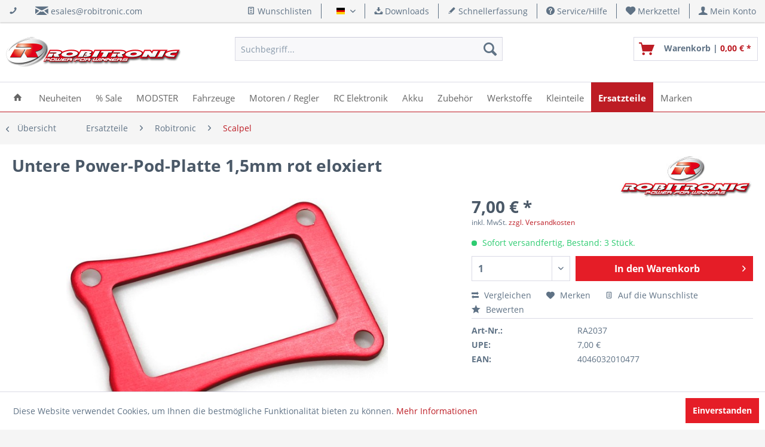

--- FILE ---
content_type: text/html; charset=UTF-8
request_url: https://shop.robitronic.com/de/untere-power-pod-platte-ra2037
body_size: 14348
content:
<!DOCTYPE html> <html class="no-js" lang="de" itemscope="itemscope" itemtype="https://schema.org/WebPage"> <head> <meta charset="utf-8"> <meta name="author" content="Robert Schachhuber" /> <meta name="robots" content="index,follow" /> <meta name="revisit-after" content="15 days" /> <meta name="keywords" content="" /> <meta name="description" content="" /> <meta property="og:site_name" content="Robitronic RC Car Modellbau Shop - Power for Winners" /> <meta property="og:title" content="Untere Power-Pod-Platte 1,5mm rot eloxiert" /> <meta property="og:description" content="" /> <meta property="og:type" content="product" /> <meta property="og:url" content="https://shop.robitronic.com/de/untere-power-pod-platte-ra2037" /> <meta property="og:image" content="https://shop.robitronic.com/media/image/08/6b/ae/untere-power-pod-platte-ra2037-pic1_0006.jpg" /> <meta name="twitter:card" content="product" /> <meta name="twitter:site" content="Robitronic RC Car Modellbau Shop - Power for Winners" /> <meta name="twitter:title" content="Untere Power-Pod-Platte 1,5mm rot eloxiert" /> <meta name="twitter:description" content="" /> <meta name="twitter:image" content="https://shop.robitronic.com/media/image/08/6b/ae/untere-power-pod-platte-ra2037-pic1_0006.jpg" /> <meta property="product:brand" content="Robitronic" /> <meta property="product:price" content="7,00" /> <meta property="product:product_link" content="https://shop.robitronic.com/de/untere-power-pod-platte-ra2037" /> <meta itemprop="copyrightHolder" content="Robitronic RC Car Modellbau Shop - Power for Winners" /> <meta itemprop="copyrightYear" content="2017" /> <meta itemprop="isFamilyFriendly" content="True" /> <meta itemprop="image" content="https://shop.robitronic.com/media/image/4f/81/5b/robitronic_h100.png" /> <meta name="viewport" content="width=device-width, initial-scale=1.0"> <meta name="mobile-web-app-capable" content="yes"> <meta name="apple-mobile-web-app-title" content="Robitronic RC Car Modellbau Shop - Power for Winners"> <meta name="apple-mobile-web-app-capable" content="yes"> <meta name="apple-mobile-web-app-status-bar-style" content="default"> <link rel="alternate" hreflang="de-DE" href="https://shop.robitronic.com/de/untere-power-pod-platte-ra2037" /> <link rel="alternate" hreflang="en-GB" href="https://shop.robitronic.com/en/ra2037" /> <link rel="apple-touch-icon-precomposed" href="https://shop.robitronic.com/media/image/fa/a7/3a/R_Apple.png"> <link rel="shortcut icon" href="https://shop.robitronic.com/media/unknown/d9/0c/f4/favicon.ico"> <meta name="msapplication-navbutton-color" content="#bd1c24" /> <meta name="application-name" content="Robitronic RC Car Modellbau Shop - Power for Winners" /> <meta name="msapplication-starturl" content="https://shop.robitronic.com/de/" /> <meta name="msapplication-window" content="width=1024;height=768" /> <meta name="msapplication-TileImage" content="https://shop.robitronic.com/media/image/58/ee/a3/R_Windows.png"> <meta name="msapplication-TileColor" content="#bd1c24"> <meta name="theme-color" content="#bd1c24" /> <link rel="canonical" href="https://shop.robitronic.com/de/untere-power-pod-platte-ra2037" /> <title itemprop="name">Untere Power-Pod-Platte 1,5mm rot eloxiert</title> <link href="/web/cache/1763640772_728ef6bfaa597992a45886eedc729cfe.css" media="all" rel="stylesheet" type="text/css" />  <script id="ze-snippet" src="https://static.zdassets.com/ekr/snippet.js?key=b277125f-619f-4dcb-b977-e40566e314e7"> </script>  </head> <body class=" is--ctl-detail is--act-index " > <div data-paypalUnifiedMetaDataContainer="true" data-paypalUnifiedRestoreOrderNumberUrl="https://shop.robitronic.com/de/widgets/PaypalUnifiedOrderNumber/restoreOrderNumber" class="is--hidden"> </div> <div class="page-wrap"> <noscript class="noscript-main"> <div class="alert is--warning"> <div class="alert--icon"> <i class="icon--element icon--warning"></i> </div> <div class="alert--content"> Um Robitronic&#x20;RC&#x20;Car&#x20;Modellbau&#x20;Shop&#x20;-&#x20;Power&#x20;for&#x20;Winners in vollem Umfang nutzen zu k&ouml;nnen, empfehlen wir Ihnen Javascript in Ihrem Browser zu aktiveren. </div> </div> </noscript> <header class="header-main"> <div class="top-bar"> <div class="container block-group"> <div class="top-bar--navigation top-bar--cbax" style="float:left;"> <div class="navigation--entry entry--cbax"> <i class="icon--phone"></i> </div> <div class="navigation--entry entry--cbax"> <i class="icon--mail"></i> <a href="mailto:esales@robitronic.com">esales@robitronic.com</a> </div> <div class="navigation--entry entry--cbax"> </div> </div> <nav class="top-bar--navigation block" role="menubar">  <div class="top-bar--cart-list navigation--entry"> <a href="https://shop.robitronic.com/de/wishlist" title="Wunschlisten" class="cart--navigation-link note navigation--link"> <i class="icon--text"></i> Wunschlisten </a> </div> <div class="top-bar--language navigation--entry"> <form method="post" class="language--form"> <div class="field--select"> <div class="language--flag de_DE">Deutsch</div> <div class="select-field"> <select name="__shop" class="language--select" data-auto-submit="true"> <option value="1" selected="selected"> Deutsch </option> <option value="3" > English </option> </select> </div> <input type="hidden" name="__redirect" value="1"> </div> </form> </div>  <div class="navigation--entry entry--compare is--hidden" role="menuitem" aria-haspopup="true" data-drop-down-menu="true">   </div> <div class="navigation--entry entry--service has--drop-down" role="menuitem" aria-haspopup="true" data-drop-down-menu="true"> <i class="icon--download"></i> Downloads <ul class="service--list is--rounded" role="menu"> <li class="service--entry" role="menuitem"> <a class="service--link" href="https://shop.robitronic.com/de/skyrc-anleitungen" title="SkyRC Anleitungen" > SkyRC Anleitungen </a> </li> <li class="service--entry" role="menuitem"> <a class="service--link" href="https://shop.robitronic.com/de/kataloge" title="Kataloge" > Kataloge </a> </li> </ul> </div> <a href="https://shop.robitronic.com/de/schnellerfassung" title="Schnellerfassung" class="navigation--entry entry--quick-order" role="menuitem"> <i class="icon--pencil"></i> Schnellerfassung </a> <div class="navigation--entry entry--service has--drop-down" role="menuitem" aria-haspopup="true" data-drop-down-menu="true"> <i class="icon--service"></i> Service/Hilfe <ul class="service--list is--rounded" role="menu"> <li class="service--entry" role="menuitem"> <a class="service--link" href="https://shop.robitronic.com/de/kontaktformular" title="Kontakt" target="_self"> Kontakt </a> </li> <li class="service--entry" role="menuitem"> <a class="service--link" href="https://shop.robitronic.com/de/versandkosten" title="Versandkosten" > Versandkosten </a> </li> <li class="service--entry" role="menuitem"> <a class="service--link" href="https://shop.robitronic.com/de/zahlung" title="Zahlung" > Zahlung </a> </li> <li class="service--entry" role="menuitem"> <a class="service--link" href="https://shop.robitronic.com/de/newsletter" title="Newsletter" > Newsletter </a> </li> <li class="service--entry" role="menuitem"> <a class="service--link" href="https://shop.robitronic.com/de/robitronic-ueber-uns" title="Über uns" target="_parent"> Über uns </a> </li> <li class="service--entry" role="menuitem"> <a class="service--link" href="https://shop.robitronic.com/de/impressum" title="Impressum" > Impressum </a> </li> </ul> </div> <div class="navigation--entry entry--notepad" role="menuitem"> <a href="https://shop.robitronic.com/de/note" title="Merkzettel"> <i class="icon--heart"></i> <span class="note--display"> Merkzettel </span> </a> </div> <div class="navigation--entry entry--account" role="menuitem" data-offcanvas="true" data-offCanvasSelector=".mars-account--dropdown-navigation"> <a href="https://shop.robitronic.com/de/account" title="Mein Konto" class="entry--link account--link"> <i class="icon--account"></i> <span class="account--display"> Mein Konto </span> </a> </div> </nav> </div> </div> <div class="container header--navigation"> <div class="logo-main block-group" role="banner"> <div class="logo--shop block"> <a class="logo--link" href="https://shop.robitronic.com/de/" title="Robitronic RC Car Modellbau Shop - Power for Winners - zur Startseite wechseln"> <picture> <source srcset="https://shop.robitronic.com/media/image/4f/81/5b/robitronic_h100.png" media="(min-width: 78.75em)"> <source srcset="https://shop.robitronic.com/media/image/4f/81/5b/robitronic_h100.png" media="(min-width: 64em)"> <source srcset="https://shop.robitronic.com/media/image/4f/81/5b/robitronic_h100.png" media="(min-width: 48em)"> <img srcset="https://shop.robitronic.com/media/image/4f/81/5b/robitronic_h100.png" alt="Robitronic RC Car Modellbau Shop - Power for Winners - zur Startseite wechseln" /> </picture> </a> </div> </div> <nav class="shop--navigation block-group"> <ul class="navigation--list block-group" role="menubar"> <li class="navigation--entry entry--menu-left" role="menuitem"> <a class="entry--link entry--trigger btn is--icon-left" href="#offcanvas--left" data-offcanvas="true" data-offCanvasSelector=".sidebar-main" aria-label="Menü"> <i class="icon--menu"></i> Menü </a> </li> <li class="navigation--entry entry--search" role="menuitem" data-search="true" aria-haspopup="true" data-minLength="2"> <a class="btn entry--link entry--trigger" href="#show-hide--search" title="Suche anzeigen / schließen" aria-label="Suche anzeigen / schließen"> <i class="icon--search"></i> <span class="search--display">Suchen</span> </a> <form action="/de/search" method="get" class="main-search--form"> <input type="search" name="sSearch" aria-label="Suchbegriff..." class="main-search--field" autocomplete="off" autocapitalize="off" placeholder="Suchbegriff..." maxlength="30" /> <button type="submit" class="main-search--button" aria-label="Suchen"> <i class="icon--search"></i> <span class="main-search--text">Suchen</span> </button> <div class="form--ajax-loader">&nbsp;</div> </form> <div class="main-search--results"></div> </li>  <li class="navigation--entry entry--notepad" role="menuitem"> <a href="https://shop.robitronic.com/de/note" title="Merkzettel" aria-label="Merkzettel" class="btn"> <i class="icon--heart"></i> </a> </li> <li class="navigation--entry entry--account" role="menuitem" data-offcanvas="true" data-offCanvasSelector=".account--dropdown-navigation"> <a href="https://shop.robitronic.com/de/account" title="Mein Konto" aria-label="Mein Konto" class="btn is--icon-left entry--link account--link"> <i class="icon--account"></i> <span class="account--display"> Mein Konto </span> </a> </li> <li class="navigation--entry entry--cart" role="menuitem"> <a class="btn is--icon-left cart--link" href="https://shop.robitronic.com/de/checkout/cart" title="Warenkorb"> <span class="cart--display"> Warenkorb </span> <span class="badge is--primary is--minimal cart--quantity is--hidden">0</span> <i class="icon--basket"></i> <span class="cart--description"> Warenkorb | </span> <span class="cart--amount"> 0,00&nbsp;&euro; * </span> </a> <div class="ajax-loader">&nbsp;</div> </li>  </ul> </nav> <div class="container--ajax-cart" data-collapse-cart="true" data-displayMode="offcanvas"></div> </div> </header> <nav class="navigation-main"> <div class="container" data-menu-scroller="true" data-listSelector=".navigation--list.container" data-viewPortSelector=".navigation--list-wrapper"> <div class="navigation--list-wrapper"> <ul class="navigation--list container" role="menubar" itemscope="itemscope" itemtype="https://schema.org/SiteNavigationElement"> <li class="navigation--entry is--home" role="menuitem"> <a class="navigation--link is--first" href="https://shop.robitronic.com/de/" title="Home" itemprop="url"> <span itemprop="name"><i class="icon--house"></i></span> </a> </li> <li class="navigation--entry" role="menuitem"><a class="navigation--link" href="https://shop.robitronic.com/de/neuheiten/" title="Neuheiten" aria-label="Neuheiten" itemprop="url"><span itemprop="name">Neuheiten</span></a></li><li class="navigation--entry" role="menuitem"><a class="navigation--link" href="https://shop.robitronic.com/de/sale/" title="% Sale" aria-label="% Sale" itemprop="url"><span itemprop="name">% Sale</span></a></li><li class="navigation--entry" role="menuitem"><a class="navigation--link" href="https://shop.robitronic.com/de/modster/" title="MODSTER" aria-label="MODSTER" itemprop="url"><span itemprop="name">MODSTER</span></a></li><li class="navigation--entry" role="menuitem"><a class="navigation--link" href="https://shop.robitronic.com/de/fahrzeuge/" title="Fahrzeuge" aria-label="Fahrzeuge" itemprop="url"><span itemprop="name">Fahrzeuge</span></a></li><li class="navigation--entry" role="menuitem"><a class="navigation--link" href="https://shop.robitronic.com/de/motoren-regler/" title="Motoren / Regler" aria-label="Motoren / Regler" itemprop="url"><span itemprop="name">Motoren / Regler</span></a></li><li class="navigation--entry" role="menuitem"><a class="navigation--link" href="https://shop.robitronic.com/de/rc-elektronik/" title="RC Elektronik" aria-label="RC Elektronik" itemprop="url"><span itemprop="name">RC Elektronik</span></a></li><li class="navigation--entry" role="menuitem"><a class="navigation--link" href="https://shop.robitronic.com/de/akku/" title="Akku" aria-label="Akku" itemprop="url"><span itemprop="name">Akku</span></a></li><li class="navigation--entry" role="menuitem"><a class="navigation--link" href="https://shop.robitronic.com/de/zubehoer/" title="Zubehör" aria-label="Zubehör" itemprop="url"><span itemprop="name">Zubehör</span></a></li><li class="navigation--entry" role="menuitem"><a class="navigation--link" href="https://shop.robitronic.com/de/werkstoffe/" title="Werkstoffe" aria-label="Werkstoffe" itemprop="url"><span itemprop="name">Werkstoffe</span></a></li><li class="navigation--entry" role="menuitem"><a class="navigation--link" href="https://shop.robitronic.com/de/kleinteile/" title="Kleinteile" aria-label="Kleinteile" itemprop="url"><span itemprop="name">Kleinteile</span></a></li><li class="navigation--entry is--active" role="menuitem"><a class="navigation--link is--active" href="https://shop.robitronic.com/de/ersatzteile/" title="Ersatzteile" aria-label="Ersatzteile" itemprop="url"><span itemprop="name">Ersatzteile</span></a></li><li class="navigation--entry" role="menuitem"><a class="navigation--link" href="https://shop.robitronic.com/de/marken/" title="Marken" aria-label="Marken" itemprop="url"><span itemprop="name">Marken</span></a></li> </ul> </div> </div> </nav> <div class="dummy-sticky"></div> <nav class="navigation-sticky" data-stickysearch-duration="400" data-sticky-show="search_and_menu" data-sticky-tablet-show="1" data-sticky-phone-show="1"> <div class="container"> <nav class="sticky--navigation block-group"> <div class="entry--menu-bottom"> <a class="entry--link entry--trigger btn is--icon-left"> <i class="icon--menu"></i> </a> </div> </nav> <div class="logo-main block-group" role="banner"> <div class="logo--shop block"> <a class="logo--link" href="https://shop.robitronic.com/de/" title="Robitronic RC Car Modellbau Shop - Power for Winners - zur Startseite wechseln"> <img srcset="https://shop.robitronic.com/media/image/4f/81/5b/robitronic_h100.png" alt="Robitronic RC Car Modellbau Shop - Power for Winners - zur Startseite wechseln"/> </a> </div> </div> <nav class="shop--navigation block-group"> <ul class="navigation--list block-group" role="menubar"> <li class="navigation--entry entry--menu-left" role="menuitem"> <a class="entry--link entry--trigger btn is--icon-left" href="#offcanvas--left" data-offcanvas="true" data-offCanvasSelector=".sidebar-main"> <i class="icon--menu"></i> Menü </a> </li> <li class="navigation--entry entry--search" role="menuitem" data-search="true" aria-haspopup="true"> <a class="btn entry--link entry--trigger" href="#show-hide--search" title="Suche anzeigen / schließen"> <i class="icon--search"></i> <span class="search--display">Suchen</span> </a> <form action="/de/search" method="get" class="main-search--form"> <input type="search" name="sSearch" aria-label="Suchbegriff..." class="main-search--field" autocomplete="off" autocapitalize="off" placeholder="Suchbegriff..." maxlength="30" /> <button type="submit" class="main-search--button" aria-label="Suchen"> <i class="icon--search"></i> <span class="main-search--text">Suchen</span> </button> <div class="form--ajax-loader">&nbsp;</div> </form> <div class="main-search--results"></div> </li>  <li class="navigation--entry entry--notepad" role="menuitem"> <a href="https://shop.robitronic.com/de/note" title="Merkzettel" aria-label="Merkzettel" class="btn"> <i class="icon--heart"></i> </a> </li> <li class="navigation--entry entry--account" role="menuitem" data-offcanvas="true" data-offCanvasSelector=".account--dropdown-navigation"> <a href="https://shop.robitronic.com/de/account" title="Mein Konto" aria-label="Mein Konto" class="btn is--icon-left entry--link account--link"> <i class="icon--account"></i> <span class="account--display"> Mein Konto </span> </a> </li> <li class="navigation--entry entry--cart" role="menuitem"> <a class="btn is--icon-left cart--link" href="https://shop.robitronic.com/de/checkout/cart" title="Warenkorb"> <span class="cart--display"> Warenkorb </span> <span class="badge is--primary is--minimal cart--quantity is--hidden">0</span> <i class="icon--basket"></i> <span class="cart--description"> Warenkorb | </span> <span class="cart--amount"> 0,00&nbsp;&euro; * </span> </a> <div class="ajax-loader">&nbsp;</div> </li>  </ul> </nav> </div> </nav> <section class="content-main container block-group"> <nav class="content--breadcrumb block"> <a class="breadcrumb--button breadcrumb--link" href="https://shop.robitronic.com/de/ersatzteile/robitronic/scalpel/" title="Übersicht"> <i class="icon--arrow-left"></i> <span class="breadcrumb--title">Übersicht</span> </a> <ul class="breadcrumb--list" role="menu" itemscope itemtype="https://schema.org/BreadcrumbList"> <li role="menuitem" class="breadcrumb--entry" itemprop="itemListElement" itemscope itemtype="https://schema.org/ListItem"> <a class="breadcrumb--link" href="https://shop.robitronic.com/de/ersatzteile/" title="Ersatzteile" itemprop="item"> <link itemprop="url" href="https://shop.robitronic.com/de/ersatzteile/" /> <span class="breadcrumb--title" itemprop="name">Ersatzteile</span> </a> <meta itemprop="position" content="0" /> </li> <li role="none" class="breadcrumb--separator"> <i class="icon--arrow-right"></i> </li> <li role="menuitem" class="breadcrumb--entry" itemprop="itemListElement" itemscope itemtype="https://schema.org/ListItem"> <a class="breadcrumb--link" href="https://shop.robitronic.com/de/ersatzteile/robitronic/" title="Robitronic" itemprop="item"> <link itemprop="url" href="https://shop.robitronic.com/de/ersatzteile/robitronic/" /> <span class="breadcrumb--title" itemprop="name">Robitronic</span> </a> <meta itemprop="position" content="1" /> </li> <li role="none" class="breadcrumb--separator"> <i class="icon--arrow-right"></i> </li> <li role="menuitem" class="breadcrumb--entry is--active" itemprop="itemListElement" itemscope itemtype="https://schema.org/ListItem"> <a class="breadcrumb--link" href="https://shop.robitronic.com/de/ersatzteile/robitronic/scalpel/" title="Scalpel" itemprop="item"> <link itemprop="url" href="https://shop.robitronic.com/de/ersatzteile/robitronic/scalpel/" /> <span class="breadcrumb--title" itemprop="name">Scalpel</span> </a> <meta itemprop="position" content="2" /> </li> </ul> </nav> <nav class="product--navigation"> <a href="#" class="navigation--link link--prev"> <div class="link--prev-button"> <span class="link--prev-inner">Zurück</span> </div> <div class="image--wrapper"> <div class="image--container"></div> </div> </a> <a href="#" class="navigation--link link--next"> <div class="link--next-button"> <span class="link--next-inner">Vor</span> </div> <div class="image--wrapper"> <div class="image--container"></div> </div> </a> </nav> <div class="content-main--inner"> <aside class="sidebar-main off-canvas"> <div class="navigation--smartphone"> <ul class="navigation--list "> <li class="navigation--entry entry--close-off-canvas"> <a href="#close-categories-menu" title="Menü schließen" class="navigation--link"> Menü schließen <i class="icon--arrow-right"></i> </a> </li> </ul> <div class="mobile--switches">  <div class="top-bar--cart-list navigation--entry"> <a href="https://shop.robitronic.com/de/wishlist" title="Wunschlisten" class="cart--navigation-link note navigation--link"> <i class="icon--text"></i> Wunschlisten </a> </div> <div class="top-bar--language navigation--entry"> <form method="post" class="language--form"> <div class="field--select"> <div class="language--flag de_DE">Deutsch</div> <div class="select-field"> <select name="__shop" class="language--select" data-auto-submit="true"> <option value="1" selected="selected"> Deutsch </option> <option value="3" > English </option> </select> </div> <input type="hidden" name="__redirect" value="1"> </div> </form> </div>  </div> </div> <div class="sidebar--categories-wrapper" data-subcategory-nav="true" data-mainCategoryId="3" data-categoryId="1091" data-fetchUrl="/de/widgets/listing/getCategory/categoryId/1091"> <div class="categories--headline navigation--headline"> Kategorien </div> <div class="sidebar--categories-navigation six-categories-left categories-type1"> <ul class="sidebar--navigation categories--navigation navigation--list six-selected-navigation is--drop-down is--level0 is--rounded" role="menu"> <li class="navigation--entry is--active has--sub-categories has--sub-children" role="menuitem"> <a class="navigation--link is--active has--sub-categories link--go-forward" href="https://shop.robitronic.com/de/ersatzteile/" data-categoryId="913" data-fetchUrl="/de/widgets/listing/getCategory/categoryId/913" title="Ersatzteile"> Ersatzteile </a> <ul class="sidebar--navigation categories--navigation navigation--list is--drop-down is--level1 is--rounded" role="menu"> <li class="navigation--entry has--sub-children" role="menuitem"> <a class="navigation--link link--go-forward" href="https://shop.robitronic.com/de/ersatzteile/lc-racing/" data-categoryId="3435" data-fetchUrl="/de/widgets/listing/getCategory/categoryId/3435" title="LC Racing"> LC Racing <span class="is--icon-right"> <i class="icon--arrow-right"></i> </span> </a> </li> <li class="navigation--entry has--sub-children" role="menuitem"> <a class="navigation--link link--go-forward" href="https://shop.robitronic.com/de/ersatzteile/kingmotor/" data-categoryId="3496" data-fetchUrl="/de/widgets/listing/getCategory/categoryId/3496" title="Kingmotor"> Kingmotor <span class="is--icon-right"> <i class="icon--arrow-right"></i> </span> </a> </li> <li class="navigation--entry" role="menuitem"> <a class="navigation--link" href="https://shop.robitronic.com/de/ersatzteile/maniac-ersatzteile/" data-categoryId="3501" data-fetchUrl="/de/widgets/listing/getCategory/categoryId/3501" title="Maniac Ersatzteile"> Maniac Ersatzteile </a> </li> <li class="navigation--entry" role="menuitem"> <a class="navigation--link" href="https://shop.robitronic.com/de/ersatzteile/double-e/" data-categoryId="3503" data-fetchUrl="/de/widgets/listing/getCategory/categoryId/3503" title="Double E"> Double E </a> </li> <li class="navigation--entry has--sub-children" role="menuitem"> <a class="navigation--link link--go-forward" href="https://shop.robitronic.com/de/ersatzteile/mjx/" data-categoryId="3514" data-fetchUrl="/de/widgets/listing/getCategory/categoryId/3514" title="MJX"> MJX <span class="is--icon-right"> <i class="icon--arrow-right"></i> </span> </a> </li> <li class="navigation--entry has--sub-children" role="menuitem"> <a class="navigation--link link--go-forward" href="https://shop.robitronic.com/de/ersatzteile/cen-racing/" data-categoryId="961" data-fetchUrl="/de/widgets/listing/getCategory/categoryId/961" title="CEN Racing"> CEN Racing <span class="is--icon-right"> <i class="icon--arrow-right"></i> </span> </a> </li> <li class="navigation--entry has--sub-children" role="menuitem"> <a class="navigation--link link--go-forward" href="https://shop.robitronic.com/de/ersatzteile/yikong/" data-categoryId="3401" data-fetchUrl="/de/widgets/listing/getCategory/categoryId/3401" title="Yikong"> Yikong <span class="is--icon-right"> <i class="icon--arrow-right"></i> </span> </a> </li> <li class="navigation--entry has--sub-children" role="menuitem"> <a class="navigation--link link--go-forward" href="https://shop.robitronic.com/de/ersatzteile/hobao/" data-categoryId="1968" data-fetchUrl="/de/widgets/listing/getCategory/categoryId/1968" title="Hobao"> Hobao <span class="is--icon-right"> <i class="icon--arrow-right"></i> </span> </a> </li> <li class="navigation--entry has--sub-children" role="menuitem"> <a class="navigation--link link--go-forward" href="https://shop.robitronic.com/de/ersatzteile/pr-racing/" data-categoryId="1133" data-fetchUrl="/de/widgets/listing/getCategory/categoryId/1133" title="PR Racing"> PR Racing <span class="is--icon-right"> <i class="icon--arrow-right"></i> </span> </a> </li> <li class="navigation--entry has--sub-children" role="menuitem"> <a class="navigation--link link--go-forward" href="https://shop.robitronic.com/de/ersatzteile/mst-racing/" data-categoryId="965" data-fetchUrl="/de/widgets/listing/getCategory/categoryId/965" title="MST Racing"> MST Racing <span class="is--icon-right"> <i class="icon--arrow-right"></i> </span> </a> </li> <li class="navigation--entry has--sub-children" role="menuitem"> <a class="navigation--link link--go-forward" href="https://shop.robitronic.com/de/ersatzteile/mcd-racing/" data-categoryId="969" data-fetchUrl="/de/widgets/listing/getCategory/categoryId/969" title="MCD Racing"> MCD Racing <span class="is--icon-right"> <i class="icon--arrow-right"></i> </span> </a> </li> <li class="navigation--entry has--sub-children" role="menuitem"> <a class="navigation--link link--go-forward" href="https://shop.robitronic.com/de/ersatzteile/skyrc/" data-categoryId="1145" data-fetchUrl="/de/widgets/listing/getCategory/categoryId/1145" title="SkyRC"> SkyRC <span class="is--icon-right"> <i class="icon--arrow-right"></i> </span> </a> </li> <li class="navigation--entry has--sub-children" role="menuitem"> <a class="navigation--link link--go-forward" href="https://shop.robitronic.com/de/ersatzteile/x-rider/" data-categoryId="2042" data-fetchUrl="/de/widgets/listing/getCategory/categoryId/2042" title="X-Rider"> X-Rider <span class="is--icon-right"> <i class="icon--arrow-right"></i> </span> </a> </li> <li class="navigation--entry has--sub-children" role="menuitem"> <a class="navigation--link link--go-forward" href="https://shop.robitronic.com/de/ersatzteile/zenoah/" data-categoryId="2006" data-fetchUrl="/de/widgets/listing/getCategory/categoryId/2006" title="Zenoah"> Zenoah <span class="is--icon-right"> <i class="icon--arrow-right"></i> </span> </a> </li> <li class="navigation--entry has--sub-children" role="menuitem"> <a class="navigation--link link--go-forward" href="https://shop.robitronic.com/de/ersatzteile/amr/" data-categoryId="1101" data-fetchUrl="/de/widgets/listing/getCategory/categoryId/1101" title="AMR"> AMR <span class="is--icon-right"> <i class="icon--arrow-right"></i> </span> </a> </li> <li class="navigation--entry has--sub-children" role="menuitem"> <a class="navigation--link link--go-forward" href="https://shop.robitronic.com/de/ersatzteile/ares-ifl/" data-categoryId="973" data-fetchUrl="/de/widgets/listing/getCategory/categoryId/973" title="Ares / IFL"> Ares / IFL <span class="is--icon-right"> <i class="icon--arrow-right"></i> </span> </a> </li> <li class="navigation--entry has--sub-children" role="menuitem"> <a class="navigation--link link--go-forward" href="https://shop.robitronic.com/de/ersatzteile/axial/" data-categoryId="1037" data-fetchUrl="/de/widgets/listing/getCategory/categoryId/1037" title="Axial"> Axial <span class="is--icon-right"> <i class="icon--arrow-right"></i> </span> </a> </li> <li class="navigation--entry has--sub-children" role="menuitem"> <a class="navigation--link link--go-forward" href="https://shop.robitronic.com/de/ersatzteile/dualsky/" data-categoryId="1103" data-fetchUrl="/de/widgets/listing/getCategory/categoryId/1103" title="Dualsky"> Dualsky <span class="is--icon-right"> <i class="icon--arrow-right"></i> </span> </a> </li> <li class="navigation--entry has--sub-children" role="menuitem"> <a class="navigation--link link--go-forward" href="https://shop.robitronic.com/de/ersatzteile/e-turbine/" data-categoryId="1031" data-fetchUrl="/de/widgets/listing/getCategory/categoryId/1031" title="E-Turbine"> E-Turbine <span class="is--icon-right"> <i class="icon--arrow-right"></i> </span> </a> </li> <li class="navigation--entry has--sub-children" role="menuitem"> <a class="navigation--link link--go-forward" href="https://shop.robitronic.com/de/ersatzteile/helion/" data-categoryId="971" data-fetchUrl="/de/widgets/listing/getCategory/categoryId/971" title="Helion"> Helion <span class="is--icon-right"> <i class="icon--arrow-right"></i> </span> </a> </li> <li class="navigation--entry has--sub-children" role="menuitem"> <a class="navigation--link link--go-forward" href="https://shop.robitronic.com/de/ersatzteile/km-racing/" data-categoryId="1033" data-fetchUrl="/de/widgets/listing/getCategory/categoryId/1033" title="KM Racing"> KM Racing <span class="is--icon-right"> <i class="icon--arrow-right"></i> </span> </a> </li> <li class="navigation--entry is--active has--sub-categories has--sub-children" role="menuitem"> <a class="navigation--link is--active has--sub-categories link--go-forward" href="https://shop.robitronic.com/de/ersatzteile/robitronic/" data-categoryId="967" data-fetchUrl="/de/widgets/listing/getCategory/categoryId/967" title="Robitronic"> Robitronic <span class="is--icon-right"> <i class="icon--arrow-right"></i> </span> </a> <ul class="sidebar--navigation categories--navigation navigation--list is--level2 navigation--level-high is--rounded" role="menu"> <li class="navigation--entry" role="menuitem"> <a class="navigation--link" href="https://shop.robitronic.com/de/ersatzteile/robitronic/stinger/" data-categoryId="975" data-fetchUrl="/de/widgets/listing/getCategory/categoryId/975" title="Stinger"> Stinger </a> </li> <li class="navigation--entry" role="menuitem"> <a class="navigation--link" href="https://shop.robitronic.com/de/ersatzteile/robitronic/smasher/" data-categoryId="977" data-fetchUrl="/de/widgets/listing/getCategory/categoryId/977" title="Smasher"> Smasher </a> </li> <li class="navigation--entry" role="menuitem"> <a class="navigation--link" href="https://shop.robitronic.com/de/ersatzteile/robitronic/shadow/" data-categoryId="979" data-fetchUrl="/de/widgets/listing/getCategory/categoryId/979" title="Shadow"> Shadow </a> </li> <li class="navigation--entry" role="menuitem"> <a class="navigation--link" href="https://shop.robitronic.com/de/ersatzteile/robitronic/protos-mantis/" data-categoryId="981" data-fetchUrl="/de/widgets/listing/getCategory/categoryId/981" title="Protos / Mantis"> Protos / Mantis </a> </li> <li class="navigation--entry is--active" role="menuitem"> <a class="navigation--link is--active" href="https://shop.robitronic.com/de/ersatzteile/robitronic/scalpel/" data-categoryId="1091" data-fetchUrl="/de/widgets/listing/getCategory/categoryId/1091" title="Scalpel"> Scalpel </a> </li> <li class="navigation--entry" role="menuitem"> <a class="navigation--link" href="https://shop.robitronic.com/de/ersatzteile/robitronic/avid/" data-categoryId="1093" data-fetchUrl="/de/widgets/listing/getCategory/categoryId/1093" title="Avid"> Avid </a> </li> <li class="navigation--entry" role="menuitem"> <a class="navigation--link" href="https://shop.robitronic.com/de/ersatzteile/robitronic/hurrican/" data-categoryId="1095" data-fetchUrl="/de/widgets/listing/getCategory/categoryId/1095" title="Hurrican"> Hurrican </a> </li> <li class="navigation--entry" role="menuitem"> <a class="navigation--link" href="https://shop.robitronic.com/de/ersatzteile/robitronic/etc-ntc/" data-categoryId="1097" data-fetchUrl="/de/widgets/listing/getCategory/categoryId/1097" title="ETC / NTC"> ETC / NTC </a> </li> </ul> </li> <li class="navigation--entry has--sub-children" role="menuitem"> <a class="navigation--link link--go-forward" href="https://shop.robitronic.com/de/ersatzteile/rockamp/" data-categoryId="1664" data-fetchUrl="/de/widgets/listing/getCategory/categoryId/1664" title="Rockamp"> Rockamp <span class="is--icon-right"> <i class="icon--arrow-right"></i> </span> </a> </li> <li class="navigation--entry has--sub-children" role="menuitem"> <a class="navigation--link link--go-forward" href="https://shop.robitronic.com/de/ersatzteile/scorpion/" data-categoryId="1662" data-fetchUrl="/de/widgets/listing/getCategory/categoryId/1662" title="Scorpion"> Scorpion <span class="is--icon-right"> <i class="icon--arrow-right"></i> </span> </a> </li> <li class="navigation--entry has--sub-children" role="menuitem"> <a class="navigation--link link--go-forward" href="https://shop.robitronic.com/de/ersatzteile/team-magic/" data-categoryId="1035" data-fetchUrl="/de/widgets/listing/getCategory/categoryId/1035" title="Team Magic"> Team Magic <span class="is--icon-right"> <i class="icon--arrow-right"></i> </span> </a> </li> </ul> </li> </ul> <ul class="sidebar--navigation categories--navigation navigation--list six-main-navigation is--level0 is--drop-down is--rounded" role="menu"> <li class="navigation--entry" role="menuitem"> <a class="navigation--link" href="https://shop.robitronic.com/de/neuheiten/" data-categoryId="377" data-fetchUrl="/de/widgets/listing/getCategory/categoryId/377" title="Neuheiten" > Neuheiten </a> </li> <li class="navigation--entry" role="menuitem"> <a class="navigation--link" href="https://shop.robitronic.com/de/sale/" data-categoryId="1934" data-fetchUrl="/de/widgets/listing/getCategory/categoryId/1934" title="% Sale" > % Sale </a> </li> <li class="navigation--entry" role="menuitem"> <a class="navigation--link" href="https://shop.robitronic.com/de/abverkauf/" data-categoryId="533" data-fetchUrl="/de/widgets/listing/getCategory/categoryId/533" title="Abverkauf" > Abverkauf </a> </li> <li class="navigation--entry has--sub-children" role="menuitem"> <a class="navigation--link link--go-forward" href="https://shop.robitronic.com/de/modster/" data-categoryId="3436" data-fetchUrl="/de/widgets/listing/getCategory/categoryId/3436" title="MODSTER" > MODSTER <span class="is--icon-right"> <i class="icon--arrow-right"></i> </span> </a> </li> <li class="navigation--entry has--sub-children" role="menuitem"> <a class="navigation--link link--go-forward" href="https://shop.robitronic.com/de/fahrzeuge/" data-categoryId="733" data-fetchUrl="/de/widgets/listing/getCategory/categoryId/733" title="Fahrzeuge" > Fahrzeuge <span class="is--icon-right"> <i class="icon--arrow-right"></i> </span> </a> </li> <li class="navigation--entry has--sub-children" role="menuitem"> <a class="navigation--link link--go-forward" href="https://shop.robitronic.com/de/flugmodelle/" data-categoryId="763" data-fetchUrl="/de/widgets/listing/getCategory/categoryId/763" title="Flugmodelle" > Flugmodelle <span class="is--icon-right"> <i class="icon--arrow-right"></i> </span> </a> </li> <li class="navigation--entry has--sub-children" role="menuitem"> <a class="navigation--link link--go-forward" href="https://shop.robitronic.com/de/boote/" data-categoryId="765" data-fetchUrl="/de/widgets/listing/getCategory/categoryId/765" title="Boote" > Boote <span class="is--icon-right"> <i class="icon--arrow-right"></i> </span> </a> </li> <li class="navigation--entry has--sub-children" role="menuitem"> <a class="navigation--link link--go-forward" href="https://shop.robitronic.com/de/motoren-regler/" data-categoryId="769" data-fetchUrl="/de/widgets/listing/getCategory/categoryId/769" title="Motoren / Regler" > Motoren / Regler <span class="is--icon-right"> <i class="icon--arrow-right"></i> </span> </a> </li> <li class="navigation--entry has--sub-children" role="menuitem"> <a class="navigation--link link--go-forward" href="https://shop.robitronic.com/de/rc-elektronik/" data-categoryId="771" data-fetchUrl="/de/widgets/listing/getCategory/categoryId/771" title="RC Elektronik" > RC Elektronik <span class="is--icon-right"> <i class="icon--arrow-right"></i> </span> </a> </li> <li class="navigation--entry has--sub-children" role="menuitem"> <a class="navigation--link link--go-forward" href="https://shop.robitronic.com/de/akku/" data-categoryId="163" data-fetchUrl="/de/widgets/listing/getCategory/categoryId/163" title="Akku" > Akku <span class="is--icon-right"> <i class="icon--arrow-right"></i> </span> </a> </li> <li class="navigation--entry has--sub-children" role="menuitem"> <a class="navigation--link link--go-forward" href="https://shop.robitronic.com/de/zubehoer/" data-categoryId="165" data-fetchUrl="/de/widgets/listing/getCategory/categoryId/165" title="Zubehör" > Zubehör <span class="is--icon-right"> <i class="icon--arrow-right"></i> </span> </a> </li> <li class="navigation--entry has--sub-children" role="menuitem"> <a class="navigation--link link--go-forward" href="https://shop.robitronic.com/de/werkstoffe/" data-categoryId="351" data-fetchUrl="/de/widgets/listing/getCategory/categoryId/351" title="Werkstoffe" > Werkstoffe <span class="is--icon-right"> <i class="icon--arrow-right"></i> </span> </a> </li> <li class="navigation--entry has--sub-children" role="menuitem"> <a class="navigation--link link--go-forward" href="https://shop.robitronic.com/de/kleinteile/" data-categoryId="959" data-fetchUrl="/de/widgets/listing/getCategory/categoryId/959" title="Kleinteile" > Kleinteile <span class="is--icon-right"> <i class="icon--arrow-right"></i> </span> </a> </li> <li class="navigation--entry has--sub-children" role="menuitem"> <a class="navigation--link link--go-forward" href="https://shop.robitronic.com/de/marken/" data-categoryId="167" data-fetchUrl="/de/widgets/listing/getCategory/categoryId/167" title="Marken" > Marken <span class="is--icon-right"> <i class="icon--arrow-right"></i> </span> </a> </li> </ul> </div> <div class="shop-sites--container is--rounded"> <div class="shop-sites--headline navigation--headline"> Service/Hilfe </div> <ul class="shop-sites--navigation sidebar--navigation navigation--list is--drop-down is--level0" role="menu"> <li class="navigation--entry" role="menuitem"> <a class="navigation--link" href="https://shop.robitronic.com/de/kontaktformular" title="Kontakt" data-categoryId="1" data-fetchUrl="/de/widgets/listing/getCustomPage/pageId/1" target="_self"> Kontakt </a> </li> <li class="navigation--entry" role="menuitem"> <a class="navigation--link" href="https://shop.robitronic.com/de/versandkosten" title="Versandkosten" data-categoryId="46" data-fetchUrl="/de/widgets/listing/getCustomPage/pageId/46" > Versandkosten </a> </li> <li class="navigation--entry" role="menuitem"> <a class="navigation--link" href="https://shop.robitronic.com/de/zahlung" title="Zahlung" data-categoryId="6" data-fetchUrl="/de/widgets/listing/getCustomPage/pageId/6" > Zahlung </a> </li> <li class="navigation--entry" role="menuitem"> <a class="navigation--link" href="https://shop.robitronic.com/de/newsletter" title="Newsletter" data-categoryId="26" data-fetchUrl="/de/widgets/listing/getCustomPage/pageId/26" > Newsletter </a> </li> <li class="navigation--entry" role="menuitem"> <a class="navigation--link" href="https://shop.robitronic.com/de/robitronic-ueber-uns" title="Über uns" data-categoryId="9" data-fetchUrl="/de/widgets/listing/getCustomPage/pageId/9" target="_parent"> Über uns </a> </li> <li class="navigation--entry" role="menuitem"> <a class="navigation--link" href="https://shop.robitronic.com/de/impressum" title="Impressum" data-categoryId="3" data-fetchUrl="/de/widgets/listing/getCustomPage/pageId/3" > Impressum </a> </li> </ul> </div> </div> </aside> <div class="content--wrapper"> <div class="add-article--wishlist-alert wishlist-alert--add-success"> <div class="alert is--success is--rounded"> <div class="alert--icon"> <i class="icon--element icon--check"></i> </div> <div class="alert--content"> Der Artikel wurde erfolgreich hinzugefügt. </div> </div> </div> <div class="content product--details" itemscope itemtype="https://schema.org/Product" data-product-navigation="/de/widgets/listing/productNavigation" data-category-id="1091" data-main-ordernumber="RA2037" data-ajax-wishlist="true" data-compare-ajax="true" data-ajax-variants-container="true"> <header class="product--header"> <div class="product--info"> <h1 class="product--title" itemprop="name"> Untere Power-Pod-Platte 1,5mm rot eloxiert </h1> <meta itemprop="gtin13" content="4046032010477"/> <div class="product--supplier"> <a href="https://shop.robitronic.com/de/robitronic" title="Markenshop von Robitronic" class="product--supplier-link"> <img src="https://shop.robitronic.com/media/image/88/a0/a5/robitronicSPJa9mGecoOsm.jpg" alt="Robitronic"> </a> </div> <div class="product--rating-container"> <a href="#product--publish-comment" class="product--rating-link" rel="nofollow" title="Bewertung abgeben"> <span class="product--rating"> </span> </a> </div> </div> </header> <div class="product--detail-upper block-group"> <div class="product--image-container image-slider" data-image-slider="true" data-image-gallery="true" data-maxZoom="0" data-thumbnails=".image--thumbnails" > <div class="image-slider--container no--thumbnails"> <div class="image-slider--slide"> <div class="image--box image-slider--item"> <span class="image--element" data-img-large="https://shop.robitronic.com/media/image/8f/0b/3e/untere-power-pod-platte-ra2037-pic1_0006_1280x1280.jpg" data-img-small="https://shop.robitronic.com/media/image/14/1d/28/untere-power-pod-platte-ra2037-pic1_0006_200x200.jpg" data-img-original="https://shop.robitronic.com/media/image/08/6b/ae/untere-power-pod-platte-ra2037-pic1_0006.jpg" data-alt="Untere Power-Pod-Platte 1,5mm rot eloxiert"> <span class="image--media"> <img srcset="https://shop.robitronic.com/media/image/0a/9e/29/untere-power-pod-platte-ra2037-pic1_0006_600x600.jpg, https://shop.robitronic.com/media/image/63/dc/b9/untere-power-pod-platte-ra2037-pic1_0006_600x600@2x.jpg 2x" src="https://shop.robitronic.com/media/image/0a/9e/29/untere-power-pod-platte-ra2037-pic1_0006_600x600.jpg" alt="Untere Power-Pod-Platte 1,5mm rot eloxiert" itemprop="image" /> </span> </span> </div> </div> </div> </div> <div class="product--buybox block"> <div class="is--hidden" itemprop="brand" itemtype="https://schema.org/Brand" itemscope> <meta itemprop="name" content="Robitronic" /> </div> <span itemprop="manufacturer" content="Robitronic"></span> <meta itemprop="weight" content="0.007 kg"/> <meta itemprop="releaseDate" content="2006-11-06"/> <div itemprop="offers" itemscope itemtype="https://schema.org/Offer" class="buybox--inner"> <meta itemprop="priceCurrency" content="EUR"/> <span itemprop="priceSpecification" itemscope itemtype="https://schema.org/PriceSpecification"> <meta itemprop="valueAddedTaxIncluded" content="true"/> </span> <meta itemprop="url" content="https://shop.robitronic.com/de/untere-power-pod-platte-ra2037"/> <div class="product--price price--default"> <span class="price--content content--default"> <meta itemprop="price" content="7.00"> 7,00&nbsp;&euro; * </span> </div> <p class="product--tax" data-content="" data-modalbox="true" data-targetSelector="a" data-mode="ajax"> inkl. MwSt. <a title="Versandkosten" href="https://shop.robitronic.com/de/zahlung" style="text-decoration:underline">zzgl. Versandkosten</a> </p> <div class="product--delivery"> <link itemprop="availability" href="http://schema.org/InStock" /> <p class="delivery--information"> <span class="delivery--text delivery--text-available"> <i class="delivery--status-icon delivery--status-available"></i> Sofort versandfertig, Bestand: 3 Stück. </span> </p> </div> <span itemprop="sku" content="RA2037"></span> <span itemprop="url" content="https://shop.robitronic.com/de/untere-power-pod-platte-ra2037"></span> <span itemprop="availability" href="http://schema.org/LimitedAvailability"></span> <span itemprop="seller" content="Robitronic Online Shop"></span> <span itemprop="gtin13" content="4046032010477"></span> <span itemprop="category" content="Ersatzteile > Robitronic > Scalpel"></span> <div class="product--configurator"> </div> <form name="sAddToBasket" method="post" action="https://shop.robitronic.com/de/checkout/addArticle" class="buybox--form" data-add-article="true" data-eventName="submit" data-showModal="false" data-addArticleUrl="https://shop.robitronic.com/de/checkout/ajaxAddArticleCart"> <input type="hidden" name="sActionIdentifier" value=""/> <input type="hidden" name="sAddAccessories" id="sAddAccessories" value=""/> <input type="hidden" name="sAdd" value="RA2037"/> <div class="buybox--button-container block-group"> <div class="buybox--quantity block"> <div class="select-field"> <select id="sQuantity" name="sQuantity" class="quantity--select"> <option value="1">1</option> <option value="2">2</option> <option value="3">3</option> <option value="4">4</option> <option value="5">5</option> <option value="6">6</option> <option value="7">7</option> <option value="8">8</option> <option value="9">9</option> <option value="10">10</option> <option value="11">11</option> <option value="12">12</option> <option value="13">13</option> <option value="14">14</option> <option value="15">15</option> <option value="16">16</option> <option value="17">17</option> <option value="18">18</option> <option value="19">19</option> <option value="20">20</option> <option value="21">21</option> <option value="22">22</option> <option value="23">23</option> <option value="24">24</option> <option value="25">25</option> <option value="26">26</option> <option value="27">27</option> <option value="28">28</option> <option value="29">29</option> <option value="30">30</option> <option value="31">31</option> <option value="32">32</option> <option value="33">33</option> <option value="34">34</option> <option value="35">35</option> <option value="36">36</option> <option value="37">37</option> <option value="38">38</option> <option value="39">39</option> <option value="40">40</option> <option value="41">41</option> <option value="42">42</option> <option value="43">43</option> <option value="44">44</option> <option value="45">45</option> <option value="46">46</option> <option value="47">47</option> <option value="48">48</option> <option value="49">49</option> <option value="50">50</option> <option value="51">51</option> <option value="52">52</option> <option value="53">53</option> <option value="54">54</option> <option value="55">55</option> <option value="56">56</option> <option value="57">57</option> <option value="58">58</option> <option value="59">59</option> <option value="60">60</option> <option value="61">61</option> <option value="62">62</option> <option value="63">63</option> <option value="64">64</option> <option value="65">65</option> <option value="66">66</option> <option value="67">67</option> <option value="68">68</option> <option value="69">69</option> <option value="70">70</option> <option value="71">71</option> <option value="72">72</option> <option value="73">73</option> <option value="74">74</option> <option value="75">75</option> <option value="76">76</option> <option value="77">77</option> <option value="78">78</option> <option value="79">79</option> <option value="80">80</option> <option value="81">81</option> <option value="82">82</option> <option value="83">83</option> <option value="84">84</option> <option value="85">85</option> <option value="86">86</option> <option value="87">87</option> <option value="88">88</option> <option value="89">89</option> <option value="90">90</option> <option value="91">91</option> <option value="92">92</option> <option value="93">93</option> <option value="94">94</option> <option value="95">95</option> <option value="96">96</option> <option value="97">97</option> <option value="98">98</option> <option value="99">99</option> <option value="100">100</option> </select> </div> </div> <button class="buybox--button block btn is--primary is--icon-right is--center is--large" name="In den Warenkorb"> <span class="buy-btn--cart-add">In den</span> <span class="buy-btn--cart-text">Warenkorb</span> <i class="icon--arrow-right"></i> </button> </div> </form> <nav class="product--actions"> <form action="https://shop.robitronic.com/de/compare/add_article/articleID/1800" method="post" class="action--form"> <button type="submit" data-product-compare-add="true" title="Vergleichen" class="action--link action--compare"> <i class="icon--compare"></i> Vergleichen </button> </form> <form action="https://shop.robitronic.com/de/note/add/ordernumber/RA2037" method="post" class="action--form"> <button type="submit" class="action--link link--notepad" title="Auf den Merkzettel" data-ajaxUrl="https://shop.robitronic.com/de/note/ajaxAdd/ordernumber/RA2037" data-text="Gemerkt"> <i class="icon--heart"></i> <span class="action--text">Merken</span> </button> </form> <a class="cart--add-to-list action--link" data-ordernumber="RA2037" data-open-wishlist-modal="true" rel="nofollow" title="Auf die Wunschliste"> <i class="icon--text"></i> Auf die Wunschliste </a> <a href="#content--product-reviews" data-show-tab="true" class="action--link link--publish-comment" rel="nofollow" title="Bewertung abgeben"> <i class="icon--star"></i> Bewerten </a> </nav> </div> <ul class="product--base-info list--unstyled"> <li class="base-info--entry entry--sku"> <strong class="entry--label"> Art-Nr.: </strong> <meta itemprop="productID" content="1800"/> <span class="entry--content" itemprop="sku"> RA2037 </span> </li> <li class="base-info--entry entry-attribute"> <strong class="entry--label"> UPE: </strong> <span class="entry--content"> 7,00&nbsp;&euro; </span> </li> <li class="base-info--entry entry-attribute"> <strong class="entry--label"> EAN: </strong> <span class="entry--content"> <meta itemprop="gtin13" content="4046032010477"/> <span class="entry--content"> 4046032010477 </span> </span> </li> </ul> </div> </div> <div class="tab-menu--product"> <div class="tab-menu--product-inner"> <div class="tab--navigation"> <a href="#" class="tab--link" title="Beschreibung" data-tabName="description">Beschreibung</a> <a href="#" class="tab--link supplier--tab" title="Robitronic" data-tabname="supplier"> Robitronic </a> <a href="#" class="tab--link tab1--tab" title="Sicherheitshinweise" data-tabname="tab1"> Sicherheitshinweise </a> <a href="#" class="tab--link" title="Bewertungen" data-tabName="rating"> Bewertungen <span class="product--rating-count">0</span> </a> <a href="#" class="tab--link" title="für Modelle">für Modelle</a> </div> </div> <div class="tab--container-list"> <div class="tab--container"> <div class="tab--header"> <a href="#" class="tab--title" title="Beschreibung">Beschreibung</a> </div> <div class="tab--preview"> <a href="#" class="tab--link" title=" mehr"> mehr</a> </div> <div class="tab--content"> <div class="tab--content"> <div class="buttons--off-canvas"> <a href="#" title="Menü schließen" class="close--off-canvas"> <i class="icon--arrow-left"></i> Menü schließen </a> </div> <div class="content--description"> <div class="content--title"> Produktinformationen "Untere Power-Pod-Platte 1,5mm rot eloxiert" </div> <div class="product--description" itemprop="description"> </div> <div class="product--description-links"> <div class="content--title"> Links zu "Untere Power-Pod-Platte 1,5mm rot eloxiert" </div> <ul class="content--list list--unstyled"> <li class="list--entry"> <a href="https://shop.robitronic.com/de/anfrage-formular?sInquiry=detail&sOrdernumber=RA2037" rel="nofollow" class="content--link link--contact" title="Fragen zum Artikel?"> <i class="icon--arrow-right"></i> Fragen zum Artikel? </a> </li> <li class="list--entry"> <a href="https://shop.robitronic.com/de/robitronic-shop" target="_parent" class="content--link link--supplier" title="Markenshop von Robitronic"> <i class="icon--arrow-right"></i> Markenshop von Robitronic </a> </li> </ul> </div> <div class="product--downloads"> </div> <span class="moretabsforarticlepage-configuration-container-ajax" data-ordernumber="RA2037"></span> </div> </div> </div> </div> <span class="moretabsforarticlepage-configuration-container" data-tab-properties="1" data-tab-links="2" data-tab-downloads="0" data-tab-supplier="0" data-tab-related-products="0" data-tab-downloads-presentation="1" data-active-tab="0" data-tab-youtubevideosincludedintabs="0"></span> <div class="tab--container"> <div class="tab--header"> <a class="tab--title" title="Robitronic" href="#"> Robitronic </a> </div> <div class="tab--preview"> <a href="#" class="tab--link" title="Hersteller aufklappen"> Hersteller aufklappen </a> </div> <div class="tab--content"> <div class="buttons--off-canvas"> <a href="#" title="Menü schließen" class="close--off-canvas"> <i class="icon--arrow-left"></i> Menü schließen </a> </div> <div class="content--tabcontainer--supplier"> <div class="panel--body is--wide vendor--info"> <div class="vendor--image-wrapper"> <a href="https://shop.robitronic.com/de/robitronic-shop" title="Weitere Artikel von Robitronic" class="product--supplier-link"> <img class="vendor--image" src="https://shop.robitronic.com/media/image/88/a0/a5/robitronicSPJa9mGecoOsm.jpg" alt="Robitronic"> </a> </div> <div class="vendor--text"> <p>Hersteller:<br>Robitronic Electronic Ges.m.b.H.<br>1230 Wien, Pfarrgasse 50<br>Österreich<br>info@robitronic.com<br>https://www.robitronic.com/</p> <p>Verantwortlicher:<br>Robitronic Electronic Ges.m.b.H.<br>1230 Wien, Pfarrgasse 50<br>Österreich<br>info@robitronic.com<br>https://www.robitronic.com/</p> </div> </div> </div> </div> </div> <div class="tab--container"> <div class="tab--header"> <a class="tab--title" title="Sicherheitshinweise" href="#"> Sicherheitshinweise </a> </div> <div class="tab--preview"> Inhalt Tab 1 pv <a href="#" class="tab--link" title="mehr"> mehr </a> </div> <div class="tab--content"> <div class="buttons--off-canvas"> <a href="#" title="Menü schließen" class="close--off-canvas"> <i class="icon--arrow-left"></i> Menü schließen </a> </div> <div class="content--tab1-container"> <div class="tab1-container" id="tab1-container"> Enhält Kleinteile. Bitte von Kindern fernhalten. Nicht für Kinder unter 14 Jahren geeignet. </div> </div> </div> </div> <div class="tab--container"> <div class="tab--header"> <a href="#" class="tab--title" title="Bewertungen">Bewertungen</a> <span class="product--rating-count">0</span> </div> <div class="tab--preview"> Bewertungen lesen, schreiben und diskutieren...<a href="#" class="tab--link" title=" mehr"> mehr</a> </div> <div id="tab--product-comment" class="tab--content"> <div class="buttons--off-canvas"> <a href="#" title="Menü schließen" class="close--off-canvas"> <i class="icon--arrow-left"></i> Menü schließen </a> </div> <div class="content--product-reviews" id="detail--product-reviews"> <div class="content--title"> Kundenbewertungen für "Untere Power-Pod-Platte 1,5mm rot eloxiert" </div> <div class="review--form-container"> <div id="product--publish-comment" class="content--title"> Bewertung schreiben </div> <div class="alert is--warning is--rounded"> <div class="alert--icon"> <i class="icon--element icon--warning"></i> </div> <div class="alert--content"> Bewertungen werden nach Überprüfung freigeschaltet. </div> </div> <form method="post" action="https://shop.robitronic.com/de/untere-power-pod-platte-ra2037?action=rating#detail--product-reviews" class="content--form review--form"> <input name="sVoteName" type="text" value="" class="review--field" aria-label="Ihr Name" placeholder="Ihr Name" /> <input name="sVoteMail" type="email" value="" class="review--field" aria-label="Ihre E-Mail-Adresse" placeholder="Ihre E-Mail-Adresse*" required="required" aria-required="true" /> <input name="sVoteSummary" type="text" value="" id="sVoteSummary" class="review--field" aria-label="Zusammenfassung" placeholder="Zusammenfassung*" required="required" aria-required="true" /> <div class="field--select review--field select-field"> <select name="sVoteStars" aria-label="Bewertung abgeben"> <option value="10">10 sehr gut</option> <option value="9">9</option> <option value="8">8</option> <option value="7">7</option> <option value="6">6</option> <option value="5">5</option> <option value="4">4</option> <option value="3">3</option> <option value="2">2</option> <option value="1">1 sehr schlecht</option> </select> </div> <textarea name="sVoteComment" placeholder="Ihre Meinung" cols="3" rows="2" class="review--field" aria-label="Ihre Meinung"></textarea> <div class="review--captcha"> <div class="captcha--placeholder" data-src="/de/widgets/Captcha/refreshCaptcha"></div> <strong class="captcha--notice">Bitte geben Sie die Zeichenfolge in das nachfolgende Textfeld ein.</strong> <div class="captcha--code"> <input type="text" name="sCaptcha" class="review--field" required="required" aria-required="true" /> </div> </div> <p class="review--notice"> Die mit einem * markierten Felder sind Pflichtfelder. </p> <p>Die <a title="Datenschutzbestimmungen" href="https://shop.robitronic.com/de/datenschutz">Datenschutzbestimmungen</a> habe ich zur Kenntnis genommen</p> <div class="review--actions"> <button type="submit" class="btn is--primary" name="Submit"> Speichern </button> </div> </form> </div> </div> </div> </div> <div class="tab--container"> <div class="tab--header"> <a href="#" class="tab--title" title="für Modelle">für Modelle</a> </div> <div class="tab--preview"> Artikel ist für folgende Modelle geeignet <a href="#" class="tab--link" title=" mehr"> mehr</a> </div> <div class="tab--content"> <div class="buttons--off-canvas"> <a class="close--off-canvas" title="Menü schließen" href="#"> <i class="icon--arrow-left"></i> Menü schließen </a> </div> <div class="content--description"> <div class="content--title">Dieser Artikel ist für folgende Modelle geeignet</div> <h3>Robitronic</h3> <p> <a href="https://shop.robitronic.com/de/ersatzteile/robitronic/scalpel/">Scalpel</a> | </p> </div> </div> </div> </div> </div> <div class="clear--fix"></div> <div class="tab-menu--cross-selling"> <div class="tab--navigation"> <span class="tab--navigation--related--products" id="tab--navigation--related--products"> </span> <span class="tab--navigation--similar--products" id="tab--navigation--similar--products"> <a href="#content--similar-products" title="Ähnliche Artikel" class="tab--link">Ähnliche Artikel</a> </span> <a href="#content--also-bought" title="Kunden kauften auch" class="tab--link">Kunden kauften auch</a> <a href="#content--customer-viewed" title="Kunden haben sich ebenfalls angesehen" class="tab--link">Kunden haben sich ebenfalls angesehen</a> </div> <div class="tab--container-list"> <span class="tab--container--related--products" id="tab--container--related--products"> </span> <span class="tab--container--similar--products" id="tab--container--similar--products"> <div class="tab--container" data-tab-id="similar"> <div class="tab--header"> <a href="#" class="tab--title" title="Ähnliche Artikel">Ähnliche Artikel</a> </div> <div class="tab--content content--similar"> <div class="similar--content"> <div class="product-slider " data-initOnEvent="onShowContent-similar" data-product-slider="true"> <div class="product-slider--container"> <div class="product-slider--item"> <div class="product--box box--slider" data-page-index="" data-ordernumber="RA2001" data-category-id="1091"> <div class="box--content is--rounded"> <div class="product--badges"> </div> <div class="product--info"> <a href="https://shop.robitronic.com/de/chassisplatte-kohlefaser-ra2001" title="Chassisplatte Kohlefaser 1,5mm" class="product--image" > <span class="image--element"> <span class="image--media"> <img class="image--zoom" srcset="https://shop.robitronic.com/media/image/94/0b/1f/chassisplatte-kohlefaser-ra2001-pic1_0006_200x200.jpg, https://shop.robitronic.com/media/image/5b/1c/82/chassisplatte-kohlefaser-ra2001-pic1_0006_200x200@2x.jpg 2x" alt="Chassisplatte Kohlefaser 1,5mm" title="Chassisplatte Kohlefaser 1,5mm" /> </span> </span> </a> <a href="https://shop.robitronic.com/de/chassisplatte-kohlefaser-ra2001" class="product--title" title="Chassisplatte Kohlefaser 1,5mm"> Chassisplatte Kohlefaser 1,5mm </a> <div class="product--sku"> <strong class="entry--label"> Art-Nr.: </strong> <content="1776"/> <span class="entry--content"> RA2001 </span> </div> <div class="product--price-info"> <div class="price--unit" title="Inhalt"> </div> <div class="product--price"> <span class="price--default is--nowrap"> 31,00&nbsp;&euro; * </span> </div> </div> </div> </div> </div> </div> <div class="product-slider--item"> <div class="product--box box--slider" data-page-index="" data-ordernumber="RA2002" data-category-id="1091"> <div class="box--content is--rounded"> <div class="product--badges"> </div> <div class="product--info"> <a href="https://shop.robitronic.com/de/hintere-chassis-verstrebung-kohlefaser-ra2002" title="Hintere Chassis-Verstrebung Kohlefaser" class="product--image" > <span class="image--element"> <span class="image--media"> <img class="image--zoom" srcset="https://shop.robitronic.com/media/image/74/e0/e2/hintere-chassis-verstrebung-kohlefaser-ra2002-pic1_0006_200x200.jpg, https://shop.robitronic.com/media/image/1f/2a/dc/hintere-chassis-verstrebung-kohlefaser-ra2002-pic1_0006_200x200@2x.jpg 2x" alt="Hintere Chassis-Verstrebung Kohlefaser" title="Hintere Chassis-Verstrebung Kohlefaser" /> </span> </span> </a> <a href="https://shop.robitronic.com/de/hintere-chassis-verstrebung-kohlefaser-ra2002" class="product--title" title="Hintere Chassis-Verstrebung Kohlefaser"> Hintere Chassis-Verstrebung Kohlefaser </a> <div class="product--sku"> <strong class="entry--label"> Art-Nr.: </strong> <content="1777"/> <span class="entry--content"> RA2002 </span> </div> <div class="product--price-info"> <div class="price--unit" title="Inhalt"> </div> <div class="product--price"> <span class="price--default is--nowrap"> 12,80&nbsp;&euro; * </span> </div> </div> </div> </div> </div> </div> <div class="product-slider--item"> <div class="product--box box--slider" data-page-index="" data-ordernumber="RA2007" data-category-id="1091"> <div class="box--content is--rounded"> <div class="product--badges"> </div> <div class="product--info"> <a href="https://shop.robitronic.com/de/kugelkopf-t-bar-ra2007" title="Kugelkopf T-Bar (2 Stück)" class="product--image" > <span class="image--element"> <span class="image--media"> <img class="image--zoom" srcset="https://shop.robitronic.com/media/image/d3/be/af/kugelkopf-t-bar-ra2007-pic1_0006_200x200.jpg, https://shop.robitronic.com/media/image/d9/48/45/kugelkopf-t-bar-ra2007-pic1_0006_200x200@2x.jpg 2x" alt="Kugelkopf T-Bar (2 Stück)" title="Kugelkopf T-Bar (2 Stück)" /> </span> </span> </a> <a href="https://shop.robitronic.com/de/kugelkopf-t-bar-ra2007" class="product--title" title="Kugelkopf T-Bar (2 Stück)"> Kugelkopf T-Bar (2 Stück) </a> <div class="product--sku"> <strong class="entry--label"> Art-Nr.: </strong> <content="1781"/> <span class="entry--content"> RA2007 </span> </div> <div class="product--price-info"> <div class="price--unit" title="Inhalt"> </div> <div class="product--price"> <span class="price--default is--nowrap"> 4,90&nbsp;&euro; * </span> </div> </div> </div> </div> </div> </div> </div> </div> </div> </div> </div> </span> <div class="tab--container" data-tab-id="alsobought"> <div class="tab--header"> <a href="#" class="tab--title" title="Kunden kauften auch">Kunden kauften auch</a> </div> <div class="tab--content content--also-bought"> </div> </div> <div class="tab--container" data-tab-id="alsoviewed"> <div class="tab--header"> <a href="#" class="tab--title" title="Kunden haben sich ebenfalls angesehen">Kunden haben sich ebenfalls angesehen</a> </div> <div class="tab--content content--also-viewed"> </div> </div> </div> </div> </div> <div itemscope itemtype="http://data-vocabulary.org/Organization"> <span itemprop="name" content="Robitronic Electronic Ges.m.b.H."></span> <span itemprop="address" itemscope itemtype="http://data-vocabulary.org/Address"> <span itemprop="street-address" content="Pfarrgasse 50"></span> <span itemprop="locality" content="Wien"></span> <span itemprop="region" content="Vienna"></span> </span> <span itemprop="tel" content="04319820920"></span> <span itemprop="url" content="https://www.robitronic.com"></span> </div> </div> <div class="last-seen-products is--hidden" data-last-seen-products="true"> <div class="last-seen-products--title"> <span>Zuletzt angesehen</span> </div> <div class="last-seen-products--slider product-slider" data-product-slider="true"> <div class="last-seen-products--container product-slider--container"></div> </div> </div> </div> </section> <footer class="footer-info"> <div class="container"> <div class="footer--info-content float-yes"> <div class="footer--payment-content"> <img src="/custom/plugins/CbaxThemeMars/Resources/Themes/Frontend/ThemeMars/frontend/_public/src/img/payment/paypal_dark.png" alt="Paypal" title="Paypal" class="icon-payment-footer" /> <img src="/custom/plugins/CbaxThemeMars/Resources/Themes/Frontend/ThemeMars/frontend/_public/src/img/payment/vorkasse_dark.png" alt="Vorkasse" title="Vorkasse" class="icon-payment-footer" /> </div> <div class="footer--shipping-content"> <img src="/custom/plugins/CbaxThemeMars/Resources/Themes/Frontend/ThemeMars/frontend/_public/src/img/shipping/gls_dark.png" alt="GLS" titel="GLS" class="icon-shipping-footer" /> <img src="/custom/plugins/CbaxThemeMars/Resources/Themes/Frontend/ThemeMars/frontend/_public/src/img/shipping/selbstabholung_dark.png" alt="Selbstabholung" titel="Selbstabholung" class="icon-shipping-footer" /> <img src="/custom/plugins/CbaxThemeMars/Resources/Themes/Frontend/ThemeMars/frontend/_public/src/img/shipping/ups_dark.png" alt="UPS" titel="UPS" class="icon-shipping-footer" /> </div> </div> </div> </footer> <footer class="footer-main"> <div class="container"> <div class="footer--columns footer-navigation block-group"> <div class="footer--column column--hotline is--first block"> <div class="column--headline">WEEE</div> <div class="column--content"> <p class="column--desc">Deutschland WEEE: 49314296 <br/>Österreich WEEE: UFH 211375</p> </div> </div> <div class="footer--column column--menu block"> <div class="column--headline">Informationen</div> <nav class="column--navigation column--content"> <ul class="navigation--list" role="menu"> <li class="navigation--entry" role="menuitem"> <a class="navigation--link" href="https://shop.robitronic.com/de/kontaktformular" title="Kontakt" target="_self"> Kontakt </a> </li> <li class="navigation--entry" role="menuitem"> <a class="navigation--link" href="https://shop.robitronic.com/de/versandkosten" title="Versandkosten"> Versandkosten </a> </li> <li class="navigation--entry" role="menuitem"> <a class="navigation--link" href="https://shop.robitronic.com/de/zahlung" title="Zahlung"> Zahlung </a> </li> <li class="navigation--entry" role="menuitem"> <a class="navigation--link" href="https://shop.robitronic.com/de/newsletter" title="Newsletter"> Newsletter </a> </li> <li class="navigation--entry" role="menuitem"> <a class="navigation--link" href="https://shop.robitronic.com/de/robitronic-ueber-uns" title="Über uns" target="_parent"> Über uns </a> </li> </ul> </nav> </div> <div class="footer--column column--menu block"> <div class="column--headline">Rechtliches</div> <nav class="column--navigation column--content"> <ul class="navigation--list" role="menu"> <li class="navigation--entry" role="menuitem"> <a class="navigation--link" href="https://shop.robitronic.com/de/agb" title="AGB"> AGB </a> </li> <li class="navigation--entry" role="menuitem"> <a class="navigation--link" href="https://shop.robitronic.com/de/widerrufsrecht" title="Widerrufsrecht"> Widerrufsrecht </a> </li> <li class="navigation--entry" role="menuitem"> <a class="navigation--link" href="https://shop.robitronic.com/de/datenschutz" title="Datenschutz"> Datenschutz </a> </li> <li class="navigation--entry" role="menuitem"> <a class="navigation--link" href="https://shop.robitronic.com/de/entsorgung" title="Entsorgung"> Entsorgung </a> </li> <li class="navigation--entry" role="menuitem"> <a class="navigation--link" href="https://shop.robitronic.com/de/impressum" title="Impressum"> Impressum </a> </li> </ul> </nav> </div> <div class="footer--column column--newsletter is--last block"> <div class="column--headline">Newsletter</div> <div class="column--content" data-newsletter="true"> <p class="column--desc"> Abonnieren Sie den kostenlosen Newsletter und verpassen Sie keine Neuigkeit oder Aktion mehr aus dem Robitronic Shop. </p> <form class="newsletter--form" action="https://shop.robitronic.com/de/newsletter" method="post"> <input type="hidden" value="1" name="subscribeToNewsletter" /> <div class="content"> <input type="email" aria-label="Ihre E-Mail Adresse" name="newsletter" class="newsletter--field" placeholder="Ihre E-Mail Adresse" /> <button type="submit" aria-label="Newsletter abonnieren" class="newsletter--button btn"> <i class="icon--mail"></i> <span class="button--text">Newsletter abonnieren</span> </button> </div> </form> </div> </div> </div> </div> </footer> <footer class="footer-bottom"> <div class="container"> <div class="footer--bottom-content"> <div class="footer--vat-info"> <p class="vat-info--text"> * Alle Preise inkl. gesetzl. Mehrwertsteuer zzgl. <a title="Versandkosten" href="https://shop.robitronic.com/de/zahlung">Versandkosten</a> und ggf. Nachnahmegebühren, wenn nicht anders beschrieben </p> </div> <div class="footer--realized"> Copyright by Robitronic Electronic Ges.m.b.H. </div> </div> </div> </footer> <div id="backtotop" class="backtotop right" title="Back to Top" data-backtotop-duration="400"> <button class="btn normal"> <i class="icon--arrow-up"></i> </button> </div> </div> <div class="page-wrap--cookie-permission is--hidden" data-cookie-permission="true" data-urlPrefix="https://shop.robitronic.com/de/" data-title="Cookie-Richtlinien" data-cookieTimeout="60" data-shopId="1"> <div class="cookie-permission--container cookie-mode--0"> <div class="cookie-permission--content"> Diese Website verwendet Cookies, um Ihnen die bestmögliche Funktionalität bieten zu können. <a title="Mehr&nbsp;Informationen" class="cookie-permission--privacy-link" href="https://shop.robitronic.com/de/datenschutz"> Mehr&nbsp;Informationen </a> </div> <div class="cookie-permission--button"> <a href="#" class="cookie-permission--accept-button btn is--primary is--large is--center"> Einverstanden </a> </div> </div> </div> <script id="footer--js-inline">
var timeNow = 1769902849;
var secureShop = true;
var asyncCallbacks = [];
document.asyncReady = function (callback) {
asyncCallbacks.push(callback);
};
var controller = controller || {"home":"https:\/\/shop.robitronic.com\/de\/","vat_check_enabled":"","vat_check_required":"","register":"https:\/\/shop.robitronic.com\/de\/register","checkout":"https:\/\/shop.robitronic.com\/de\/checkout","ajax_search":"https:\/\/shop.robitronic.com\/de\/ajax_search","ajax_cart":"https:\/\/shop.robitronic.com\/de\/checkout\/ajaxCart","ajax_validate":"https:\/\/shop.robitronic.com\/de\/register","ajax_add_article":"https:\/\/shop.robitronic.com\/de\/checkout\/addArticle","ajax_listing":"\/de\/widgets\/listing\/listingCount","ajax_cart_refresh":"https:\/\/shop.robitronic.com\/de\/checkout\/ajaxAmount","ajax_address_selection":"https:\/\/shop.robitronic.com\/de\/address\/ajaxSelection","ajax_address_editor":"https:\/\/shop.robitronic.com\/de\/address\/ajaxEditor"};
var snippets = snippets || { "noCookiesNotice": "Es wurde festgestellt, dass Cookies in Ihrem Browser deaktiviert sind. Um Robitronic\x20RC\x20Car\x20Modellbau\x20Shop\x20\x2D\x20Power\x20for\x20Winners in vollem Umfang nutzen zu k\u00f6nnen, empfehlen wir Ihnen, Cookies in Ihrem Browser zu aktiveren." };
var themeConfig = themeConfig || {"offcanvasOverlayPage":true};
var lastSeenProductsConfig = lastSeenProductsConfig || {"baseUrl":"\/de","shopId":1,"noPicture":"\/themes\/Frontend\/Responsive\/frontend\/_public\/src\/img\/no-picture.jpg","productLimit":"5","currentArticle":{"articleId":1800,"linkDetailsRewritten":"https:\/\/shop.robitronic.com\/de\/untere-power-pod-platte-ra2037","articleName":"Untere Power-Pod-Platte 1,5mm rot eloxiert","imageTitle":"Untere Power-Pod-Platte 1,5mm rot eloxiert","images":[{"source":"https:\/\/shop.robitronic.com\/media\/image\/14\/1d\/28\/untere-power-pod-platte-ra2037-pic1_0006_200x200.jpg","retinaSource":"https:\/\/shop.robitronic.com\/media\/image\/5f\/e1\/e9\/untere-power-pod-platte-ra2037-pic1_0006_200x200@2x.jpg","sourceSet":"https:\/\/shop.robitronic.com\/media\/image\/14\/1d\/28\/untere-power-pod-platte-ra2037-pic1_0006_200x200.jpg, https:\/\/shop.robitronic.com\/media\/image\/5f\/e1\/e9\/untere-power-pod-platte-ra2037-pic1_0006_200x200@2x.jpg 2x"},{"source":"https:\/\/shop.robitronic.com\/media\/image\/0a\/9e\/29\/untere-power-pod-platte-ra2037-pic1_0006_600x600.jpg","retinaSource":"https:\/\/shop.robitronic.com\/media\/image\/63\/dc\/b9\/untere-power-pod-platte-ra2037-pic1_0006_600x600@2x.jpg","sourceSet":"https:\/\/shop.robitronic.com\/media\/image\/0a\/9e\/29\/untere-power-pod-platte-ra2037-pic1_0006_600x600.jpg, https:\/\/shop.robitronic.com\/media\/image\/63\/dc\/b9\/untere-power-pod-platte-ra2037-pic1_0006_600x600@2x.jpg 2x"},{"source":"https:\/\/shop.robitronic.com\/media\/image\/8f\/0b\/3e\/untere-power-pod-platte-ra2037-pic1_0006_1280x1280.jpg","retinaSource":"https:\/\/shop.robitronic.com\/media\/image\/55\/df\/fe\/untere-power-pod-platte-ra2037-pic1_0006_1280x1280@2x.jpg","sourceSet":"https:\/\/shop.robitronic.com\/media\/image\/8f\/0b\/3e\/untere-power-pod-platte-ra2037-pic1_0006_1280x1280.jpg, https:\/\/shop.robitronic.com\/media\/image\/55\/df\/fe\/untere-power-pod-platte-ra2037-pic1_0006_1280x1280@2x.jpg 2x"}]}};
var csrfConfig = csrfConfig || {"generateUrl":"\/de\/csrftoken","basePath":"\/","shopId":1};
var statisticDevices = [
{ device: 'mobile', enter: 0, exit: 767 },
{ device: 'tablet', enter: 768, exit: 1259 },
{ device: 'desktop', enter: 1260, exit: 5160 }
];
var cookieRemoval = cookieRemoval || 0;
</script> <script>
var datePickerGlobalConfig = datePickerGlobalConfig || {
locale: {
weekdays: {
shorthand: ['So', 'Mo', 'Di', 'Mi', 'Do', 'Fr', 'Sa'],
longhand: ['Sonntag', 'Montag', 'Dienstag', 'Mittwoch', 'Donnerstag', 'Freitag', 'Samstag']
},
months: {
shorthand: ['Jan', 'Feb', 'Mär', 'Apr', 'Mai', 'Jun', 'Jul', 'Aug', 'Sep', 'Okt', 'Nov', 'Dez'],
longhand: ['Januar', 'Februar', 'März', 'April', 'Mai', 'Juni', 'Juli', 'August', 'September', 'Oktober', 'November', 'Dezember']
},
firstDayOfWeek: 1,
weekAbbreviation: 'KW',
rangeSeparator: ' bis ',
scrollTitle: 'Zum Wechseln scrollen',
toggleTitle: 'Zum Öffnen klicken',
daysInMonth: [31, 28, 31, 30, 31, 30, 31, 31, 30, 31, 30, 31]
},
dateFormat: 'Y-m-d',
timeFormat: ' H:i:S',
altFormat: 'j. F Y',
altTimeFormat: ' - H:i'
};
</script> <iframe id="refresh-statistics" width="0" height="0" style="display:none;"></iframe> <script>
/**
* @returns { boolean }
*/
function hasCookiesAllowed () {
if (window.cookieRemoval === 0) {
return true;
}
if (window.cookieRemoval === 1) {
if (document.cookie.indexOf('cookiePreferences') !== -1) {
return true;
}
return document.cookie.indexOf('cookieDeclined') === -1;
}
/**
* Must be cookieRemoval = 2, so only depends on existence of `allowCookie`
*/
return document.cookie.indexOf('allowCookie') !== -1;
}
/**
* @returns { boolean }
*/
function isDeviceCookieAllowed () {
var cookiesAllowed = hasCookiesAllowed();
if (window.cookieRemoval !== 1) {
return cookiesAllowed;
}
return cookiesAllowed && document.cookie.indexOf('"name":"x-ua-device","active":true') !== -1;
}
function isSecure() {
return window.secureShop !== undefined && window.secureShop === true;
}
(function(window, document) {
var par = document.location.search.match(/sPartner=([^&])+/g),
pid = (par && par[0]) ? par[0].substring(9) : null,
cur = document.location.protocol + '//' + document.location.host,
ref = document.referrer.indexOf(cur) === -1 ? document.referrer : null,
url = "/de/widgets/index/refreshStatistic",
pth = document.location.pathname.replace("https://shop.robitronic.com/de/", "/");
url += url.indexOf('?') === -1 ? '?' : '&';
url += 'requestPage=' + encodeURIComponent(pth);
url += '&requestController=' + encodeURI("detail");
if(pid) { url += '&partner=' + pid; }
if(ref) { url += '&referer=' + encodeURIComponent(ref); }
url += '&articleId=' + encodeURI("1800");
if (isDeviceCookieAllowed()) {
var i = 0,
device = 'desktop',
width = window.innerWidth,
breakpoints = window.statisticDevices;
if (typeof width !== 'number') {
width = (document.documentElement.clientWidth !== 0) ? document.documentElement.clientWidth : document.body.clientWidth;
}
for (; i < breakpoints.length; i++) {
if (width >= ~~(breakpoints[i].enter) && width <= ~~(breakpoints[i].exit)) {
device = breakpoints[i].device;
}
}
document.cookie = 'x-ua-device=' + device + '; path=/' + (isSecure() ? '; secure;' : '');
}
document
.getElementById('refresh-statistics')
.src = url;
})(window, document);
</script> <script type="text/javascript">
var jsUrlObject = {
'addToWishList': 'https://shop.robitronic.com/de/wishlist/addToList',
'share': 'https://shop.robitronic.com/de/wishlist/share',
'search': 'https://shop.robitronic.com/de/wishlist/search',
'getArticle': 'https://shop.robitronic.com/de/wishlist/getArticle',
'changePublished': 'https://shop.robitronic.com/de/wishlist/changePublished',
'changeName': 'https://shop.robitronic.com/de/wishlist/changeName',
'restore': 'https://shop.robitronic.com/de/wishlist/restore',
'saveWishList': 'https://shop.robitronic.com/de/wishlist/save',
'public': 'https://shop.robitronic.com/de/wishlist/public',
'detailModal': 'https://shop.robitronic.com/de/wishlist/detailModal',
'detailCustomizingModal': 'https://shop.robitronic.com/de/wishlist/detailCustomizingModal',
'wishlistConfirmModal': 'https://shop.robitronic.com/de/wishlist/wishlistConfirmModal',
'shareModal': 'https://shop.robitronic.com/de/wishlist/shareModal'
};
var jsSnippetObject = {
'error': 'Es ist ein Fehler aufgetreten',
'pleaseWait': 'Bitte warten...',
'add': 'Hinzufügen',
'openSavedBaskets': 'Gespeicherte Wunschlisten anzeigen',
'save': 'Speichern',
'addToWishList': 'Auf die eigene Wunschliste',
'customizedWarningHeader': 'Funktion nicht verfügbar',
'shareTitle': 'Freunden mitteilen',
'confirmTitle': 'Sind Sie sicher?',
'listIsPublic': 'Diese Liste ist Öffentlich sichtbar',
'listIsPrivate': 'Diese Liste ist Privat',
'publicListText': 'Öffentliche Wunschliste - Liste ist öffentlich sichtbar',
'privateListText': "Private Wunschliste - Liste ist nicht öffentlich sichtbar"
};
</script> <script>
window.basketData = {
hasData: false,
data:[]
};
</script> <div data-googleAnalytics="true" data-googleConversionID="" data-googleConversionLabel="" data-googleConversionLanguage="" data-googleTrackingID="UA-17780776-2" data-googleAnonymizeIp="1" data-googleOptOutCookie="" data-googleTrackingLibrary="ua" data-realAmount="" data-showCookieNote="1" data-cookieNoteMode="0" > </div> <script async src="/web/cache/1763640772_728ef6bfaa597992a45886eedc729cfe.js" id="main-script"></script> <script>
/**
* Wrap the replacement code into a function to call it from the outside to replace the method when necessary
*/
var replaceAsyncReady = window.replaceAsyncReady = function() {
document.asyncReady = function (callback) {
if (typeof callback === 'function') {
window.setTimeout(callback.apply(document), 0);
}
};
};
document.getElementById('main-script').addEventListener('load', function() {
if (!asyncCallbacks) {
return false;
}
for (var i = 0; i < asyncCallbacks.length; i++) {
if (typeof asyncCallbacks[i] === 'function') {
asyncCallbacks[i].call(document);
}
}
replaceAsyncReady();
});
</script> </body> </html>